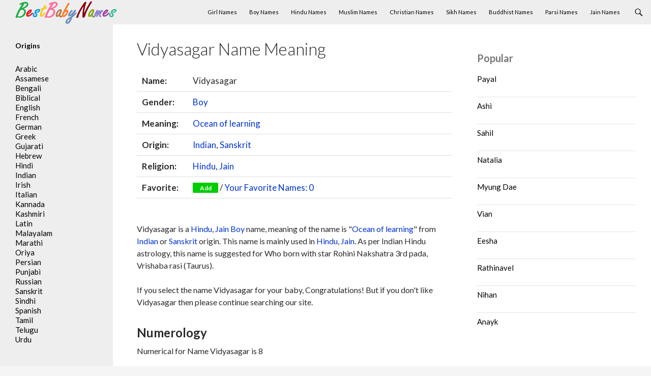

--- FILE ---
content_type: text/html; charset=UTF-8
request_url: https://www.bestbabynames.in/vidyasagar/
body_size: 9664
content:
<!DOCTYPE html>
<!--[if IE 7]><html class="ie ie7" lang="en-US">
<![endif]-->
<!--[if IE 8]><html class="ie ie8" lang="en-US">
<![endif]-->
<!--[if !(IE 7) & !(IE 8)]><!--><html lang="en-US">
<!--<![endif]--><head><meta charset="UTF-8"><link rel="preconnect" href="https://fonts.gstatic.com/" crossorigin /><meta name="viewport" content="width=device-width"><title>Vidyasagar Name Meaning, Origin and Religion - BestBabyNames.in</title><link rel="profile" href="https://gmpg.org/xfn/11"><link rel="pingback" href="https://www.bestbabynames.in/xmlrpc.php"><link rel="shortcut icon" href="/favicon.ico" type="image/ico" />
<!--[if lt IE 9]> <script src="https://www.bestbabynames.in/wp-content/themes/theme/js/html5.js"></script> <![endif]--><meta name='robots' content='index, follow, max-image-preview:large, max-snippet:-1, max-video-preview:-1' /><meta name="description" content="Vidyasagar Name meaning, origin and religion." /><link rel="canonical" href="https://www.bestbabynames.in/vidyasagar/" /><meta property="og:locale" content="en_US" /><meta property="og:type" content="article" /><meta property="og:title" content="Vidyasagar Name Meaning, Origin and Religion - BestBabyNames.in" /><meta property="og:description" content="Vidyasagar Name meaning, origin and religion." /><meta property="og:url" content="https://www.bestbabynames.in/vidyasagar/" /><meta property="og:site_name" content="Best Baby Names" /><meta property="article:published_time" content="2014-11-17T10:08:02+00:00" /><meta property="article:modified_time" content="2014-12-04T11:19:59+00:00" /><meta name="author" content="admin" /><meta name="twitter:label1" content="Written by" /><meta name="twitter:data1" content="admin" /> <script type="application/ld+json" class="yoast-schema-graph">{"@context":"https://schema.org","@graph":[{"@type":"WebPage","@id":"https://www.bestbabynames.in/vidyasagar/","url":"https://www.bestbabynames.in/vidyasagar/","name":"Vidyasagar Name Meaning, Origin and Religion - BestBabyNames.in","isPartOf":{"@id":"https://www.bestbabynames.in/#website"},"datePublished":"2014-11-17T10:08:02+00:00","dateModified":"2014-12-04T11:19:59+00:00","author":{"@id":"https://www.bestbabynames.in/#/schema/person/4eb9211906aee9ee797793fc3fec095c"},"description":"Vidyasagar Name meaning, origin and religion.","breadcrumb":{"@id":"https://www.bestbabynames.in/vidyasagar/#breadcrumb"},"inLanguage":"en-US","potentialAction":[{"@type":"ReadAction","target":["https://www.bestbabynames.in/vidyasagar/"]}]},{"@type":"BreadcrumbList","@id":"https://www.bestbabynames.in/vidyasagar/#breadcrumb","itemListElement":[{"@type":"ListItem","position":1,"name":"Home","item":"https://www.bestbabynames.in/"},{"@type":"ListItem","position":2,"name":"Vidyasagar"}]},{"@type":"WebSite","@id":"https://www.bestbabynames.in/#website","url":"https://www.bestbabynames.in/","name":"Best Baby Names","description":"","potentialAction":[{"@type":"SearchAction","target":{"@type":"EntryPoint","urlTemplate":"https://www.bestbabynames.in/?s={search_term_string}"},"query-input":{"@type":"PropertyValueSpecification","valueRequired":true,"valueName":"search_term_string"}}],"inLanguage":"en-US"},{"@type":"Person","@id":"https://www.bestbabynames.in/#/schema/person/4eb9211906aee9ee797793fc3fec095c","name":"admin","image":{"@type":"ImageObject","inLanguage":"en-US","@id":"https://www.bestbabynames.in/#/schema/person/image/","url":"https://www.bestbabynames.in/wp-content/litespeed/avatar/dee15393a43e43080d0450421e1eaeb2.jpg?ver=1767972184","contentUrl":"https://www.bestbabynames.in/wp-content/litespeed/avatar/dee15393a43e43080d0450421e1eaeb2.jpg?ver=1767972184","caption":"admin"},"sameAs":["https://x.com/admin"]}]}</script> <link rel='dns-prefetch' href='//fonts.googleapis.com' /><link rel="alternate" type="application/rss+xml" title="Best Baby Names &raquo; Feed" href="https://www.bestbabynames.in/feed/" /><link rel="alternate" type="application/rss+xml" title="Best Baby Names &raquo; Comments Feed" href="https://www.bestbabynames.in/comments/feed/" /> <script type="text/javascript" id="wpp-js" src="https://www.bestbabynames.in/wp-content/plugins/wordpress-popular-posts/assets/js/wpp.min.js?ver=7.3.3" data-sampling="0" data-sampling-rate="100" data-api-url="https://www.bestbabynames.in/wp-json/wordpress-popular-posts" data-post-id="7350" data-token="c34a2d1d9d" data-lang="0" data-debug="0"></script> <link rel="alternate" type="application/rss+xml" title="Best Baby Names &raquo; Vidyasagar Comments Feed" href="https://www.bestbabynames.in/vidyasagar/feed/" /> <script src="[data-uri]" defer></script><script data-optimized="1" src="https://www.bestbabynames.in/wp-content/plugins/litespeed-cache/assets/js/webfontloader.min.js" defer></script><link data-optimized="2" rel="stylesheet" href="https://www.bestbabynames.in/wp-content/litespeed/css/dd4b693ea92129b99aa08433cccc5ccf.css?ver=ad058" /><!--[if lt IE 9]><link rel='stylesheet' id='twentyfourteen-ie-css' href='https://www.bestbabynames.in/wp-content/themes/theme/css/ie.css' type='text/css' media='all' />
<![endif]--><link rel="https://api.w.org/" href="https://www.bestbabynames.in/wp-json/" /><link rel="alternate" title="JSON" type="application/json" href="https://www.bestbabynames.in/wp-json/wp/v2/posts/7350" /><link rel="EditURI" type="application/rsd+xml" title="RSD" href="https://www.bestbabynames.in/xmlrpc.php?rsd" /><meta name="generator" content="WordPress 6.8.3" /><link rel='shortlink' href='https://www.bestbabynames.in/?p=7350' /><link rel="alternate" title="oEmbed (JSON)" type="application/json+oembed" href="https://www.bestbabynames.in/wp-json/oembed/1.0/embed?url=https%3A%2F%2Fwww.bestbabynames.in%2Fvidyasagar%2F" /><link rel="alternate" title="oEmbed (XML)" type="text/xml+oembed" href="https://www.bestbabynames.in/wp-json/oembed/1.0/embed?url=https%3A%2F%2Fwww.bestbabynames.in%2Fvidyasagar%2F&#038;format=xml" /> <script async src="https://pagead2.googlesyndication.com/pagead/js/adsbygoogle.js?client=ca-pub-8409947592169689"
     crossorigin="anonymous"></script> </head><body class="wp-singular post-template-default single single-post postid-7350 single-format-standard wp-theme-theme masthead-fixed singular"><div id="page" class="hfeed site"><header id="masthead" class="site-header" role="banner"><div class="header-main"><div class="site-title">
<a href="https://www.bestbabynames.in/" rel="home"><img data-lazyloaded="1" src="[data-uri]" data-src="/logo.png" width="200" height="45" alt="BestBabyNames"><noscript><img src="/logo.png" width="200" height="45" alt="BestBabyNames"></noscript></a></div><div class="search-toggle">
<a href="#search-container" class="screen-reader-text">Search</a></div><nav id="primary-navigation" class="site-navigation primary-navigation" role="navigation">
<button class="menu-toggle">Primary Menu</button>
<a class="screen-reader-text skip-link" href="#content">Skip to content</a><div class="menu-menu-top-container"><ul id="menu-menu-top" class="nav-menu"><li id="menu-item-246" class="menu-item menu-item-type-custom menu-item-object-custom menu-item-246"><a href="/gender/girl/">Girl Names</a></li><li id="menu-item-247" class="menu-item menu-item-type-custom menu-item-object-custom menu-item-247"><a href="/gender/boy/">Boy Names</a></li><li id="menu-item-248" class="menu-item menu-item-type-custom menu-item-object-custom menu-item-248"><a href="/religion/hindu/">Hindu Names</a></li><li id="menu-item-250" class="menu-item menu-item-type-custom menu-item-object-custom menu-item-250"><a href="/religion/muslim/">Muslim Names</a></li><li id="menu-item-249" class="menu-item menu-item-type-custom menu-item-object-custom menu-item-249"><a href="/religion/christian/">Christian Names</a></li><li id="menu-item-251" class="menu-item menu-item-type-custom menu-item-object-custom menu-item-251"><a href="/religion/sikh/">Sikh Names</a></li><li id="menu-item-254" class="menu-item menu-item-type-custom menu-item-object-custom menu-item-254"><a href="/religion/buddhist/">Buddhist Names</a></li><li id="menu-item-252" class="menu-item menu-item-type-custom menu-item-object-custom menu-item-252"><a href="/religion/parsi/">Parsi Names</a></li><li id="menu-item-253" class="menu-item menu-item-type-custom menu-item-object-custom menu-item-253"><a href="/religion/jain/">Jain Names</a></li></ul></div></nav></div><div id="search-container" class="search-box-wrapper hide"><div class="search-box"><form role="search" method="get" class="search-form" action="https://www.bestbabynames.in/">
<label>
<span class="screen-reader-text">Search for:</span>
<input type="search" class="search-field" placeholder="Search &hellip;" value="" name="s" />
</label>
<input type="submit" class="search-submit" value="Search" /></form></div></div></header><div id="main" class="site-main"><div id="primary" class="content-area"><div id="content" class="site-content" role="main"><div id="post-7350" class="post-7350 post type-post status-publish format-standard hentry category-indian alphabet-v gender-boy meaning-ocean-of-learning religion-hindu religion-jain origin-indian origin-sanskrit"><header class="entry-header"><h1 class="entry-title">Vidyasagar Name Meaning</h1></header><div class="entry-content"><table class="single"><tr><td class="single_td"><b>Name:</b></td><td>Vidyasagar</td></tr><tr><td><b>Gender:</b></td><td> <a href="https://www.bestbabynames.in/gender/boy/" rel="tag">Boy</a></td></tr><tr><td><b>Meaning:</b></td><td> <a href="https://www.bestbabynames.in/meaning/ocean-of-learning/" rel="tag">Ocean of learning</a></td></tr><tr><td><b>Origin:</b></td><td> <a href="https://www.bestbabynames.in/origin/indian/" rel="tag">Indian</a>, <a href="https://www.bestbabynames.in/origin/sanskrit/" rel="tag">Sanskrit</a></td></tr><tr><td><b>Religion:</b></td><td> <a href="https://www.bestbabynames.in/religion/hindu/" rel="tag">Hindu</a>, <a href="https://www.bestbabynames.in/religion/jain/" rel="tag">Jain</a></td></tr><tr><td><b>Favorite:</b></td><td><button id="7350" class="fav" name="Vidyasagar" link="https://www.bestbabynames.in/vidyasagar/">Add</button> / <a href="#favorite" class="favorite-window"><span style="float:none;" id="favorite-count">Your Favorite Names</span></a></td></tr></table>
<br /><p>Vidyasagar is a <a href="https://www.bestbabynames.in/religion/hindu/" rel="tag">Hindu</a>, <a href="https://www.bestbabynames.in/religion/jain/" rel="tag">Jain</a>  <a href="https://www.bestbabynames.in/gender/boy/" rel="tag">Boy</a> name, meaning of the name is  "<a href="https://www.bestbabynames.in/meaning/ocean-of-learning/" rel="tag">Ocean of learning</a>" from  <a href="https://www.bestbabynames.in/origin/indian/" rel="tag">Indian</a> or <a href="https://www.bestbabynames.in/origin/sanskrit/" rel="tag">Sanskrit</a> origin. This name is mainly used in <a href="https://www.bestbabynames.in/religion/hindu/" rel="tag">Hindu</a>, <a href="https://www.bestbabynames.in/religion/jain/" rel="tag">Jain</a>. As per Indian Hindu astrology, this name is suggested for Who born with star Rohini Nakshatra 3rd pada, Vrishaba rasi (Taurus).<p>If you select the name Vidyasagar for your baby, Congratulations! But if you don't like Vidyasagar then please continue searching our site.<br /></p><h2>Numerology</h2> Numerical for Name Vidyasagar is 8<br /><br /><p>Rulling Planet: Saturn<br />
Colors: Black, Purple<br />
Gemstones: Ruby, Amethyst<br />
Qualities: Born Leader, Visionary<br />
<br />
Person with the name Vidyasagar as Numerical 8 is gifted with natural leadership and the capacity to accumulate great wealth. Vidyasagar's path will lead you to work out the difference between money and true value of life. Vidyasagar is a great talent for management, and understand the material world and always look at the greater vision. Vidyasagar is born to be in charge and be a visionary. Power and authority come naturally although will also learn that it is lonely at the top. Vidyasagar is successful in any field especially in business and financial matters.</p><div class="links"><h2>External References</h2>
<a href="https://en.wikipedia.org/wiki/Special:Search/Vidyasagar" rel="nofollow" target="_blank"><h3>Search on Wikipedia</h3></a>
<a href="https://www.google.com/#q=Vidyasagar" rel="nofollow" target="_blank"><h3>Search on Google</h3></a><h2>Similar Names</h2>
<a href="https://www.bestbabynames.in/kunthusagar/"><h3>Kunthusagar</h3></a>
<a href="https://www.bestbabynames.in/hagar/"><h3>Hagar</h3></a>
<a href="https://www.bestbabynames.in/agarthika/"><h3>Agarthika</h3></a>
<a href="https://www.bestbabynames.in/ujaagar/"><h3>Ujaagar</h3></a>
<a href="https://www.bestbabynames.in/ulagarasan/"><h3>Ulagarasan</h3></a>
<a href="https://www.bestbabynames.in/ujagar/"><h3>Ujagar</h3></a>
<a href="https://www.bestbabynames.in/sagar/"><h3>Sagar</h3></a>
<a href="https://www.bestbabynames.in/nagarjun/"><h3>Nagarjun</h3></a>
<a href="https://www.bestbabynames.in/nagarin/"><h3>Nagarin</h3></a>
<a href="https://www.bestbabynames.in/nagaraj/"><h3>Nagaraj</h3></a></div></div><div id="comments" class="comments-area"><div id="respond" class="comment-respond"><h3 id="reply-title" class="comment-reply-title">Leave a Reply <small><a rel="nofollow" id="cancel-comment-reply-link" href="/vidyasagar/#respond" style="display:none;">Cancel reply</a></small></h3><form action="https://www.bestbabynames.in/wp-comments-post.php" method="post" id="commentform" class="comment-form"><p class="comment-notes"><span id="email-notes">Your email address will not be published.</span> <span class="required-field-message">Required fields are marked <span class="required">*</span></span></p><p class="comment-form-comment"><label for="comment">Comment <span class="required">*</span></label><textarea id="comment" name="comment" cols="45" rows="8" maxlength="65525" required></textarea></p><p class="comment-form-author"><label for="author">Name <span class="required">*</span></label> <input id="author" name="author" type="text" value="" size="30" maxlength="245" autocomplete="name" required /></p><p class="comment-form-email"><label for="email">Email <span class="required">*</span></label> <input id="email" name="email" type="email" value="" size="30" maxlength="100" aria-describedby="email-notes" autocomplete="email" required /></p><p class="form-submit"><input name="submit" type="submit" id="submit" class="submit" value="Post Comment" /> <input type='hidden' name='comment_post_ID' value='7350' id='comment_post_ID' />
<input type='hidden' name='comment_parent' id='comment_parent' value='0' /></p></form></div></div></div></div></div><div id="content-sidebar" class="content-sidebar widget-area" role="complementary"><aside id="block-7" class="widget widget_block"><div class="popular-posts"><h2>Popular</h2><ul class="wpp-list"><li>
<a href="https://www.bestbabynames.in/payal/" class="wpp-post-title" target="_self">Payal</a></li><li>
<a href="https://www.bestbabynames.in/ashi/" class="wpp-post-title" target="_self">Ashi</a></li><li>
<a href="https://www.bestbabynames.in/sahil/" class="wpp-post-title" target="_self">Sahil</a></li><li>
<a href="https://www.bestbabynames.in/natalia/" class="wpp-post-title" target="_self">Natalia</a></li><li>
<a href="https://www.bestbabynames.in/myung-dae/" class="wpp-post-title" target="_self">Myung Dae</a></li><li>
<a href="https://www.bestbabynames.in/vian/" class="wpp-post-title" target="_self">Vian</a></li><li>
<a href="https://www.bestbabynames.in/eesha/" class="wpp-post-title" target="_self">Eesha</a></li><li>
<a href="https://www.bestbabynames.in/rathinavel/" class="wpp-post-title" target="_self">Rathinavel</a></li><li>
<a href="https://www.bestbabynames.in/nihan/" class="wpp-post-title" target="_self">Nihan</a></li><li>
<a href="https://www.bestbabynames.in/anayk/" class="wpp-post-title" target="_self">Anayk</a></li></ul></div></aside></div><div id="secondary"><div id="primary-sidebar" class="primary-sidebar widget-area" role="complementary"><aside id="text-3" class="widget widget_text"><h2 class="widget-title">Origins</h2><div class="textwidget"><ul><li><a href="/origin/arabic/">Arabic</a></li><li><a href="/origin/assamese/">Assamese</a></li><li><a href="/origin/bengali/">Bengali</a></li><li><a href="/origin/biblical/">Biblical</a></li><li><a href="/origin/english/">English</a></li><li><a href="/origin/french/">French</a></li><li><a href="/origin/german/">German</a></li><li><a href="/origin/greek/">Greek</a></li><li><a href="/origin/gujarati/">Gujarati</a></li><li><a href="/origin/hebrew/">Hebrew</a></li><li><a href="/origin/hindi/">Hindi</a></li><li><a href="/origin/indian/">Indian</a></li><li><a href="/origin/irish/">Irish</a></li><li><a href="/origin/italian/">Italian</a></li><li><a href="/origin/kannada/">Kannada</a></li><li><a href="/origin/kashmiri/">Kashmiri</a></li><li><a href="/origin/latin/">Latin</a></li><li><a href="/origin/malayali/">Malayalam</a></li><li><a href="/origin/marathi/">Marathi</a></li><li><a href="/origin/oriya/">Oriya</a></li><li><a href="/origin/persian/">Persian</a></li><li><a href="/origin/punjabi/">Punjabi</a></li><li><a href="/origin/russian/">Russian</a></li><li><a href="/origin/sanskrit/">Sanskrit</a></li><li><a href="/origin/sindhi/">Sindhi</a></li><li><a href="/origin/spanish/">Spanish</a></li><li><a href="/origin/tamil/">Tamil</a></li><li><a href="/origin/telugu/">Telugu</a></li><li><a href="/origin/urdu/">Urdu</a></li></ul></div></aside></div></div></div><footer id="colophon" class="site-footer" role="contentinfo"><div class="site-info"><div align="center">This site is for reference purposes only. This details are collected from various sources. However, it cannot be assured if these details are completely accurate. We recommended you to do check with other sources.</div><div align="center">© 2026 Webprecis LLP | <a href="/privacy-policy/">Privacy Policy</a> | <a href="/contact-us/">Contact Us</a></div></div></footer></div><div id="favorite" class="favorite-popup">
<a href="#" class="close"><img data-lazyloaded="1" src="[data-uri]" width="32" height="32" data-src="/wp-content/themes/theme/images/close_pop.png" class="btn_close" title="Close Window" alt="Close" /><noscript><img width="32" height="32" src="/wp-content/themes/theme/images/close_pop.png" class="btn_close" title="Close Window" alt="Close" /></noscript></a><div id="favheader"><h2>Your Favorite Names</h2></div><div id="favcontent"><ul id="favorite-names"></ul>
<span id="favorite-empty"></span></div></div> <script type="speculationrules">{"prefetch":[{"source":"document","where":{"and":[{"href_matches":"\/*"},{"not":{"href_matches":["\/wp-*.php","\/wp-admin\/*","\/wp-content\/uploads\/*","\/wp-content\/*","\/wp-content\/plugins\/*","\/wp-content\/themes\/theme\/*","\/*\\?(.+)"]}},{"not":{"selector_matches":"a[rel~=\"nofollow\"]"}},{"not":{"selector_matches":".no-prefetch, .no-prefetch a"}}]},"eagerness":"conservative"}]}</script>  <script async src="https://www.googletagmanager.com/gtag/js?id=UA-58425336-1"></script> <script>window.dataLayer = window.dataLayer || [];
  function gtag(){dataLayer.push(arguments);}
  gtag('js', new Date());

  gtag('config', 'UA-58425336-1');</script> <script data-no-optimize="1">window.lazyLoadOptions=Object.assign({},{threshold:300},window.lazyLoadOptions||{});!function(t,e){"object"==typeof exports&&"undefined"!=typeof module?module.exports=e():"function"==typeof define&&define.amd?define(e):(t="undefined"!=typeof globalThis?globalThis:t||self).LazyLoad=e()}(this,function(){"use strict";function e(){return(e=Object.assign||function(t){for(var e=1;e<arguments.length;e++){var n,a=arguments[e];for(n in a)Object.prototype.hasOwnProperty.call(a,n)&&(t[n]=a[n])}return t}).apply(this,arguments)}function o(t){return e({},at,t)}function l(t,e){return t.getAttribute(gt+e)}function c(t){return l(t,vt)}function s(t,e){return function(t,e,n){e=gt+e;null!==n?t.setAttribute(e,n):t.removeAttribute(e)}(t,vt,e)}function i(t){return s(t,null),0}function r(t){return null===c(t)}function u(t){return c(t)===_t}function d(t,e,n,a){t&&(void 0===a?void 0===n?t(e):t(e,n):t(e,n,a))}function f(t,e){et?t.classList.add(e):t.className+=(t.className?" ":"")+e}function _(t,e){et?t.classList.remove(e):t.className=t.className.replace(new RegExp("(^|\\s+)"+e+"(\\s+|$)")," ").replace(/^\s+/,"").replace(/\s+$/,"")}function g(t){return t.llTempImage}function v(t,e){!e||(e=e._observer)&&e.unobserve(t)}function b(t,e){t&&(t.loadingCount+=e)}function p(t,e){t&&(t.toLoadCount=e)}function n(t){for(var e,n=[],a=0;e=t.children[a];a+=1)"SOURCE"===e.tagName&&n.push(e);return n}function h(t,e){(t=t.parentNode)&&"PICTURE"===t.tagName&&n(t).forEach(e)}function a(t,e){n(t).forEach(e)}function m(t){return!!t[lt]}function E(t){return t[lt]}function I(t){return delete t[lt]}function y(e,t){var n;m(e)||(n={},t.forEach(function(t){n[t]=e.getAttribute(t)}),e[lt]=n)}function L(a,t){var o;m(a)&&(o=E(a),t.forEach(function(t){var e,n;e=a,(t=o[n=t])?e.setAttribute(n,t):e.removeAttribute(n)}))}function k(t,e,n){f(t,e.class_loading),s(t,st),n&&(b(n,1),d(e.callback_loading,t,n))}function A(t,e,n){n&&t.setAttribute(e,n)}function O(t,e){A(t,rt,l(t,e.data_sizes)),A(t,it,l(t,e.data_srcset)),A(t,ot,l(t,e.data_src))}function w(t,e,n){var a=l(t,e.data_bg_multi),o=l(t,e.data_bg_multi_hidpi);(a=nt&&o?o:a)&&(t.style.backgroundImage=a,n=n,f(t=t,(e=e).class_applied),s(t,dt),n&&(e.unobserve_completed&&v(t,e),d(e.callback_applied,t,n)))}function x(t,e){!e||0<e.loadingCount||0<e.toLoadCount||d(t.callback_finish,e)}function M(t,e,n){t.addEventListener(e,n),t.llEvLisnrs[e]=n}function N(t){return!!t.llEvLisnrs}function z(t){if(N(t)){var e,n,a=t.llEvLisnrs;for(e in a){var o=a[e];n=e,o=o,t.removeEventListener(n,o)}delete t.llEvLisnrs}}function C(t,e,n){var a;delete t.llTempImage,b(n,-1),(a=n)&&--a.toLoadCount,_(t,e.class_loading),e.unobserve_completed&&v(t,n)}function R(i,r,c){var l=g(i)||i;N(l)||function(t,e,n){N(t)||(t.llEvLisnrs={});var a="VIDEO"===t.tagName?"loadeddata":"load";M(t,a,e),M(t,"error",n)}(l,function(t){var e,n,a,o;n=r,a=c,o=u(e=i),C(e,n,a),f(e,n.class_loaded),s(e,ut),d(n.callback_loaded,e,a),o||x(n,a),z(l)},function(t){var e,n,a,o;n=r,a=c,o=u(e=i),C(e,n,a),f(e,n.class_error),s(e,ft),d(n.callback_error,e,a),o||x(n,a),z(l)})}function T(t,e,n){var a,o,i,r,c;t.llTempImage=document.createElement("IMG"),R(t,e,n),m(c=t)||(c[lt]={backgroundImage:c.style.backgroundImage}),i=n,r=l(a=t,(o=e).data_bg),c=l(a,o.data_bg_hidpi),(r=nt&&c?c:r)&&(a.style.backgroundImage='url("'.concat(r,'")'),g(a).setAttribute(ot,r),k(a,o,i)),w(t,e,n)}function G(t,e,n){var a;R(t,e,n),a=e,e=n,(t=Et[(n=t).tagName])&&(t(n,a),k(n,a,e))}function D(t,e,n){var a;a=t,(-1<It.indexOf(a.tagName)?G:T)(t,e,n)}function S(t,e,n){var a;t.setAttribute("loading","lazy"),R(t,e,n),a=e,(e=Et[(n=t).tagName])&&e(n,a),s(t,_t)}function V(t){t.removeAttribute(ot),t.removeAttribute(it),t.removeAttribute(rt)}function j(t){h(t,function(t){L(t,mt)}),L(t,mt)}function F(t){var e;(e=yt[t.tagName])?e(t):m(e=t)&&(t=E(e),e.style.backgroundImage=t.backgroundImage)}function P(t,e){var n;F(t),n=e,r(e=t)||u(e)||(_(e,n.class_entered),_(e,n.class_exited),_(e,n.class_applied),_(e,n.class_loading),_(e,n.class_loaded),_(e,n.class_error)),i(t),I(t)}function U(t,e,n,a){var o;n.cancel_on_exit&&(c(t)!==st||"IMG"===t.tagName&&(z(t),h(o=t,function(t){V(t)}),V(o),j(t),_(t,n.class_loading),b(a,-1),i(t),d(n.callback_cancel,t,e,a)))}function $(t,e,n,a){var o,i,r=(i=t,0<=bt.indexOf(c(i)));s(t,"entered"),f(t,n.class_entered),_(t,n.class_exited),o=t,i=a,n.unobserve_entered&&v(o,i),d(n.callback_enter,t,e,a),r||D(t,n,a)}function q(t){return t.use_native&&"loading"in HTMLImageElement.prototype}function H(t,o,i){t.forEach(function(t){return(a=t).isIntersecting||0<a.intersectionRatio?$(t.target,t,o,i):(e=t.target,n=t,a=o,t=i,void(r(e)||(f(e,a.class_exited),U(e,n,a,t),d(a.callback_exit,e,n,t))));var e,n,a})}function B(e,n){var t;tt&&!q(e)&&(n._observer=new IntersectionObserver(function(t){H(t,e,n)},{root:(t=e).container===document?null:t.container,rootMargin:t.thresholds||t.threshold+"px"}))}function J(t){return Array.prototype.slice.call(t)}function K(t){return t.container.querySelectorAll(t.elements_selector)}function Q(t){return c(t)===ft}function W(t,e){return e=t||K(e),J(e).filter(r)}function X(e,t){var n;(n=K(e),J(n).filter(Q)).forEach(function(t){_(t,e.class_error),i(t)}),t.update()}function t(t,e){var n,a,t=o(t);this._settings=t,this.loadingCount=0,B(t,this),n=t,a=this,Y&&window.addEventListener("online",function(){X(n,a)}),this.update(e)}var Y="undefined"!=typeof window,Z=Y&&!("onscroll"in window)||"undefined"!=typeof navigator&&/(gle|ing|ro)bot|crawl|spider/i.test(navigator.userAgent),tt=Y&&"IntersectionObserver"in window,et=Y&&"classList"in document.createElement("p"),nt=Y&&1<window.devicePixelRatio,at={elements_selector:".lazy",container:Z||Y?document:null,threshold:300,thresholds:null,data_src:"src",data_srcset:"srcset",data_sizes:"sizes",data_bg:"bg",data_bg_hidpi:"bg-hidpi",data_bg_multi:"bg-multi",data_bg_multi_hidpi:"bg-multi-hidpi",data_poster:"poster",class_applied:"applied",class_loading:"litespeed-loading",class_loaded:"litespeed-loaded",class_error:"error",class_entered:"entered",class_exited:"exited",unobserve_completed:!0,unobserve_entered:!1,cancel_on_exit:!0,callback_enter:null,callback_exit:null,callback_applied:null,callback_loading:null,callback_loaded:null,callback_error:null,callback_finish:null,callback_cancel:null,use_native:!1},ot="src",it="srcset",rt="sizes",ct="poster",lt="llOriginalAttrs",st="loading",ut="loaded",dt="applied",ft="error",_t="native",gt="data-",vt="ll-status",bt=[st,ut,dt,ft],pt=[ot],ht=[ot,ct],mt=[ot,it,rt],Et={IMG:function(t,e){h(t,function(t){y(t,mt),O(t,e)}),y(t,mt),O(t,e)},IFRAME:function(t,e){y(t,pt),A(t,ot,l(t,e.data_src))},VIDEO:function(t,e){a(t,function(t){y(t,pt),A(t,ot,l(t,e.data_src))}),y(t,ht),A(t,ct,l(t,e.data_poster)),A(t,ot,l(t,e.data_src)),t.load()}},It=["IMG","IFRAME","VIDEO"],yt={IMG:j,IFRAME:function(t){L(t,pt)},VIDEO:function(t){a(t,function(t){L(t,pt)}),L(t,ht),t.load()}},Lt=["IMG","IFRAME","VIDEO"];return t.prototype={update:function(t){var e,n,a,o=this._settings,i=W(t,o);{if(p(this,i.length),!Z&&tt)return q(o)?(e=o,n=this,i.forEach(function(t){-1!==Lt.indexOf(t.tagName)&&S(t,e,n)}),void p(n,0)):(t=this._observer,o=i,t.disconnect(),a=t,void o.forEach(function(t){a.observe(t)}));this.loadAll(i)}},destroy:function(){this._observer&&this._observer.disconnect(),K(this._settings).forEach(function(t){I(t)}),delete this._observer,delete this._settings,delete this.loadingCount,delete this.toLoadCount},loadAll:function(t){var e=this,n=this._settings;W(t,n).forEach(function(t){v(t,e),D(t,n,e)})},restoreAll:function(){var e=this._settings;K(e).forEach(function(t){P(t,e)})}},t.load=function(t,e){e=o(e);D(t,e)},t.resetStatus=function(t){i(t)},t}),function(t,e){"use strict";function n(){e.body.classList.add("litespeed_lazyloaded")}function a(){console.log("[LiteSpeed] Start Lazy Load"),o=new LazyLoad(Object.assign({},t.lazyLoadOptions||{},{elements_selector:"[data-lazyloaded]",callback_finish:n})),i=function(){o.update()},t.MutationObserver&&new MutationObserver(i).observe(e.documentElement,{childList:!0,subtree:!0,attributes:!0})}var o,i;t.addEventListener?t.addEventListener("load",a,!1):t.attachEvent("onload",a)}(window,document);</script><script data-optimized="1" src="https://www.bestbabynames.in/wp-content/litespeed/js/d2e6c7afea53357f1ee4ce1171d097a4.js?ver=ad058" defer></script><script>window.litespeed_ui_events=window.litespeed_ui_events||["mouseover","click","keydown","wheel","touchmove","touchstart"];var urlCreator=window.URL||window.webkitURL;function litespeed_load_delayed_js_force(){console.log("[LiteSpeed] Start Load JS Delayed"),litespeed_ui_events.forEach(e=>{window.removeEventListener(e,litespeed_load_delayed_js_force,{passive:!0})}),document.querySelectorAll("iframe[data-litespeed-src]").forEach(e=>{e.setAttribute("src",e.getAttribute("data-litespeed-src"))}),"loading"==document.readyState?window.addEventListener("DOMContentLoaded",litespeed_load_delayed_js):litespeed_load_delayed_js()}litespeed_ui_events.forEach(e=>{window.addEventListener(e,litespeed_load_delayed_js_force,{passive:!0})});async function litespeed_load_delayed_js(){let t=[];for(var d in document.querySelectorAll('script[type="litespeed/javascript"]').forEach(e=>{t.push(e)}),t)await new Promise(e=>litespeed_load_one(t[d],e));document.dispatchEvent(new Event("DOMContentLiteSpeedLoaded")),window.dispatchEvent(new Event("DOMContentLiteSpeedLoaded"))}function litespeed_load_one(t,e){console.log("[LiteSpeed] Load ",t);var d=document.createElement("script");d.addEventListener("load",e),d.addEventListener("error",e),t.getAttributeNames().forEach(e=>{"type"!=e&&d.setAttribute("data-src"==e?"src":e,t.getAttribute(e))});let a=!(d.type="text/javascript");!d.src&&t.textContent&&(d.src=litespeed_inline2src(t.textContent),a=!0),t.after(d),t.remove(),a&&e()}function litespeed_inline2src(t){try{var d=urlCreator.createObjectURL(new Blob([t.replace(/^(?:<!--)?(.*?)(?:-->)?$/gm,"$1")],{type:"text/javascript"}))}catch(e){d="data:text/javascript;base64,"+btoa(t.replace(/^(?:<!--)?(.*?)(?:-->)?$/gm,"$1"))}return d}</script><script defer src="https://static.cloudflareinsights.com/beacon.min.js/vcd15cbe7772f49c399c6a5babf22c1241717689176015" integrity="sha512-ZpsOmlRQV6y907TI0dKBHq9Md29nnaEIPlkf84rnaERnq6zvWvPUqr2ft8M1aS28oN72PdrCzSjY4U6VaAw1EQ==" data-cf-beacon='{"version":"2024.11.0","token":"072261aace6643709e528d48633f0254","r":1,"server_timing":{"name":{"cfCacheStatus":true,"cfEdge":true,"cfExtPri":true,"cfL4":true,"cfOrigin":true,"cfSpeedBrain":true},"location_startswith":null}}' crossorigin="anonymous"></script>
</body></html>
<!-- Page optimized by LiteSpeed Cache @2026-01-12 13:31:28 -->

<!-- Page cached by LiteSpeed Cache 7.5.0.1 on 2026-01-12 13:31:28 -->

--- FILE ---
content_type: text/html; charset=utf-8
request_url: https://www.google.com/recaptcha/api2/aframe
body_size: 267
content:
<!DOCTYPE HTML><html><head><meta http-equiv="content-type" content="text/html; charset=UTF-8"></head><body><script nonce="3fG478O-i3AKNMOABo1sLQ">/** Anti-fraud and anti-abuse applications only. See google.com/recaptcha */ try{var clients={'sodar':'https://pagead2.googlesyndication.com/pagead/sodar?'};window.addEventListener("message",function(a){try{if(a.source===window.parent){var b=JSON.parse(a.data);var c=clients[b['id']];if(c){var d=document.createElement('img');d.src=c+b['params']+'&rc='+(localStorage.getItem("rc::a")?sessionStorage.getItem("rc::b"):"");window.document.body.appendChild(d);sessionStorage.setItem("rc::e",parseInt(sessionStorage.getItem("rc::e")||0)+1);localStorage.setItem("rc::h",'1768660361343');}}}catch(b){}});window.parent.postMessage("_grecaptcha_ready", "*");}catch(b){}</script></body></html>